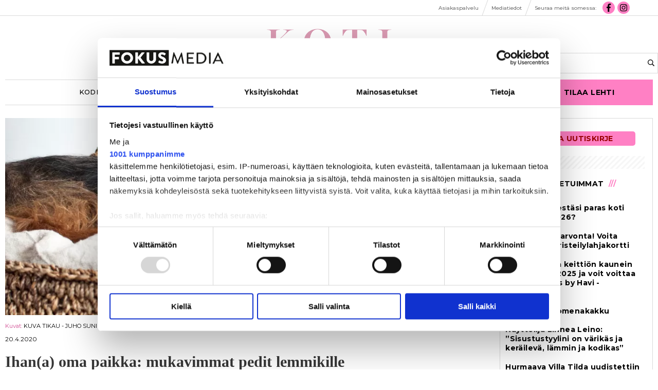

--- FILE ---
content_type: text/html; charset=utf-8
request_url: https://kotijakeittio.fi/artikkeli/ihana-oma-paikka-mukavimmat-pedit-lemmikille-6.165.156764.c968ed860f
body_size: 14961
content:
<!DOCTYPE html>
<html lang="fi">
<head>
<meta charset='UTF-8'>
<meta name='viewport' content='initial-scale=1,width=device-width'>
<link rel='manifest' href='/neodirect/static/15/manifest.webmanifest'>
<link rel='apple-touch-icon' href='/neodirect/static/15/icon96x96.png'>
<link rel='apple-touch-icon' sizes='152x152' href='/neodirect/static/15/icon152x152.png'>
<link rel='apple-touch-icon' sizes='167x167' href='/neodirect/static/15/icon167x167.png'>
<link rel='apple-touch-icon' sizes='180x180' href='/neodirect/static/15/icon180x180.png'>
<link rel='apple-touch-startup-image' href='/neodirect/static/15/splash.png'>
<link rel='icon' type='image/png' href='/neodirect/static/15/icon32x32.png'>
<meta name='apple-mobile-web-app-title' content=' Ihan(a) oma paikka: mukavimmat pedit lemmikille | Koti &amp; Keittiö'>
<meta name='mobile-web-app-capable' content='yes'>

<title> Ihan(a) oma paikka: mukavimmat pedit lemmikille | Koti &amp; Keittiö</title>
<link rel="canonical" href="https://kotijakeittio.fi/artikkeli/ihana-oma-paikka-mukavimmat-pedit-lemmikille-6.165.156764.c968ed860f">
<meta property="og:url" content="https://kotijakeittio.fi/artikkeli/ihana-oma-paikka-mukavimmat-pedit-lemmikille-6.165.156764.c968ed860f"/>

<meta property="og:type" content="article"/>
<meta property="og:title" content="Ihan(a) oma paikka: mukavimmat pedit lemmikille"/>
<meta property="twitter:title" content="Ihan(a) oma paikka: mukavimmat pedit lemmikille"/>
<meta property="og:description" content="Rakas lemmikkisi ansaitsee tyylikkään oman pedin ja jossa ottaa torkkuja tai pötkötellä pitkin päivää. Tärkeintä on että peti on erityisen mukava. Plussaa saa tyylistä ja sisustuksellisuudesta. Valitsimme pedit moneen eri sisustustyyliiin. Mikä niistä sopisi sinun karvatassullesi? "/>
<meta property="twitter:description" content="Rakas lemmikkisi ansaitsee tyylikkään oman pedin ja jossa ottaa torkkuja tai pötkötellä pitkin päivää. Tärkeintä on että peti on erityisen mukava. Plussaa saa tyylistä ja sisustuksellisuudesta. Valitsimme pedit moneen eri sisustustyyliiin. Mikä niistä sopisi sinun karvatassullesi? "/>
<meta name="description" content="Rakas lemmikkisi ansaitsee tyylikkään oman pedin ja jossa ottaa torkkuja tai pötkötellä pitkin päivää. Tärkeintä on että peti on erityisen mukava. Plussaa saa tyylistä ja sisustuksellisuudesta. Valitsimme pedit moneen eri sisustustyyliiin. Mikä niistä sopisi sinun karvatassullesi? "/>
<meta property="article:published_time" content="2020-04-16T00:00:00+0200"/>
<meta property="article:modified_time" content="2020-04-20T16:25:23+0200"/>
<meta property="og:image" content="https://kotijakeittio.fi/image-3.487190.105044.20200420132548.8f748a9087"/>
<meta property="og:image:width" content="2938"/>
<meta property="og:image:height" content="1185"/>
<meta property="twitter:image" content="https://kotijakeittio.fi/image-3.487190.105044.20200420132548.8f748a9087"/>

<script type="application/ld+json">
{"@context":"http://schema.org","@type":"NewsArticle","mainEntityOfPage":"https://kotijakeittio.fi/artikkeli/ihana-oma-paikka-mukavimmat-pedit-lemmikille-6.165.156764.c968ed860f","headline":"Ihan(a) oma paikka: mukavimmat pedit lemmikille","description":"Rakas lemmikkisi ansaitsee tyylikkään oman pedin ja jossa ottaa torkkuja tai pötkötellä pitkin päivää. Tärkeintä on että peti on erityisen mukava. Plussaa saa tyylistä ja sisustuksellisuudesta. Valitsimme pedit moneen eri sisustustyyliiin. Mikä niistä sopisi sinun karvatassullesi? ","datePublished":"2020-04-16T00:00:00+0200","dateModified":"2020-04-20T16:25:23+0200","isAccessibleForFree":false,"image":{"@type":"ImageObject","url":"https://kotijakeittio.fi/image-3.487190.105044.20200420132548.8f748a9087","width":"2938","height":"1185","caption":""}}
</script>
<meta name="google-site-verification" content="XMazOX2vzTJqqF-v0WhPfmchcgWXczoyKCd8lJUKhvI" />

<script src="https://vine.eu/track/t.js?sg=327765944&key=328549715" > </script>

<script defer src="/neodirect/static/6/fontawesome.min.js"></script>
<script defer src="/neodirect/static/6/fa-regular.min.js"></script>
<script defer src="/neodirect/static/6/fa-brands.min.js"></script>


<link href="https://fonts.googleapis.com/css?family=Playfair+Display:400,400i,700,700i,900,900i" rel="stylesheet">
<link href="https://fonts.googleapis.com/css?family=Montserrat:300,300i,400,500,700" rel="stylesheet">

<!-- Google Tag Manager -->
<script>(function(w,d,s,l,i){w[l]=w[l]||[];w[l].push({'gtm.start':
new Date().getTime(),event:'gtm.js'});var f=d.getElementsByTagName(s)[0],
j=d.createElement(s),dl=l!='dataLayer'?'&l='+l:'';j.async=true;j.src=
'https://www.googletagmanager.com/gtm.js?id='+i+dl;f.parentNode.insertBefore(j,f);
})(window,document,'script','dataLayer','GTM-NFQTTZZ');</script>
<!-- End Google Tag Manager -->

<!-- Begin comScore Tag -->
<script>
  var _comscore = _comscore || [];
  _comscore.push({ c1: "2", c2: "21176433" });
  (function() {
    var s = document.createElement("script"), el = document.getElementsByTagName("script")[0]; s.async = true;
    s.src = (document.location.protocol == "https:" ? "https://sb" : "http://b") + ".scorecardresearch.com/beacon.js";
    el.parentNode.insertBefore(s, el);
  })();
</script>
<noscript>
  <img src="https://sb.scorecardresearch.com/p?c1=2&c2=21176433&cv=2.0&cj=1" />
</noscript>
<!-- End comScore Tag -->

<script id="spr-overlay-script" data-language="fi" type="text/javascript" src="https://s3.eu-central-1.amazonaws.com/esmesdigital/nalkapaiva2020/takeover.js"></script>

<meta name="facebook-domain-verification" content="4gtymm9kqjgardb55fczlf84o0h0qq" />

<!-- Facebook Pixel Code -->
 <script>
 !function(f,b,e,v,n,t,s)
 {if(f.fbq)return;n=f.fbq=function(){n.callMethod?
 n.callMethod.apply(n,arguments):n.queue.push(arguments)};
 if(!f._fbq)f._fbq=n;n.push=n;n.loaded=!0;n.version='2.0';
 n.queue=[];t=b.createElement(e);t.async=!0;
 t.src=v;s=b.getElementsByTagName(e)[0];
 s.parentNode.insertBefore(t,s)}(window, document,'script',
 'https://connect.facebook.net/en_US/fbevents.js');
 fbq('init', '1197386647345110');
 fbq('track', 'PageView');
 </script>
 <noscript><img height="1" width="1" style="display:none"
 src="https://www.facebook.com/tr?id=1197386647345110&ev=PageView&noscript=1"
 /></noscript>
 <!-- End Facebook Pixel Code -->


<script async src="https://static.readpeak.com/js/rp-int.js"></script><script type="text/javascript" src="https://s3.eu-central-1.amazonaws.com/esmesdigital/nalkapaiva2018/takeover.js"></script><link rel="icon" type="image/png" href="/neodirect/static/15/icon32x32.png">
<style>html{overflow-y:scroll;}body{margin-top:0px;margin-bottom:0px;}:root{--agflexgap:15px;}div,a,article,aside,header,main,footer,nav,section,time{display:block;}.crop_container{display:block;}.agfg-container{display:grid;grid-gap:var(--agflexgap);}.agjcfs{-webkit-justify-content:flex-start;justify-content:flex-start;}.agjcfe{-webkit-justify-content:flex-end;justify-content:flex-end;}.agjcce{-webkit-justify-content:center;justify-content:center;}.agjcsb{-webkit-justify-content:space-between;justify-content:space-between;}.agjcsa{-webkit-justify-content:space-around;justify-content:space-around;}.agjcse{-webkit-justify-content:space-evenly;justify-content:space-evenly;}.agaifs{-webkit-align-items:flex-start;align-items:flex-start;}.agaife{-webkit-align-items:flex-end;align-items:flex-end;}.agaice{-webkit-align-items:center;align-items:center;}.agaist{-webkit-align-items:stretch;align-items:stretch;}.agaibl{-webkit-align-items:baseline;align-items:baseline;}.agacfs{-webkit-align-content:flex-start;align-content:flex-start;}.agacfe{-webkit-align-content:flex-end;align-content:flex-end;}.agacce{-webkit-align-content:center;align-content:center;}.agacsb{-webkit-align-content:space-between;align-content:space-between;}.agacsa{-webkit-align-content:space-around;align-content:space-around;}.agver{display:-webkit-box;display:-moz-box;display:-ms-flexbox;display:-webkit-flex;display:flex;-webkit-flex-direction:column;flex-direction:column;}.aghor{display:-webkit-box;display:-moz-box;display:-ms-flexbox;display:-webkit-flex;display:flex;}.agwrp{-webkit-flex-wrap:wrap;-ms-flex-wrap:wrap;flex-wrap:wrap;}.agasfs{align-self:start;}.agasfe{align-self:end;}.agasce{align-self:center;}.agasst{align-self:stretch;}:hover>.popup{display:-webkit-box;display:-moz-box;display:-ms-flexbox;display:-webkit-flex;display:flex;z-index:10;}.agdisplaynone{display:none !important;}body.agPureCSS{box-sizing:border-box;}body.agPureCSS *,body.agPureCSS *:before,body.agPureCSS *:after{box-sizing:inherit;}body.agPureCSS .crop_container{position:relative;width:100%;}body.agPureCSS .crop_container img{position:absolute;top:0;left:0;bottom:0;right:0;opacity:0;-webkit-transition:opacity 0.3s;transition:opacity 0.3s;-webkit-transition-timing-function:ease-out;transition-timing-function:ease-out;}.aghplacementleft,.aghplacementright{display:inline-flex!important;flex-direction:column!important;align-items:flex-start!important;min-width:0px!important;max-width:100%!important;width:30%!important;overflow:hidden;}.aghplacementleft .crop_container img,.aghplacementright .crop_container img{width:100%!important;}.aghplacementleft{float:left;margin-right:1em;}.aghplacementright{float:right;margin-left:1em;}.aghplacementmiddle{display:flex;flex-direction:column;align-items:center;}.aghplacementmiddle .crop_container{height:auto !important;width:60% !important;max-width:60% !important;min-width:60% !important;margin:0 auto;}.aghplacementmiddle img.Image{width:100% !important;}.aghplacementmiddle p,.aghplacementmiddle ol,.aghplacementmiddle ul{text-align:left;width:60%;}.aghplacementleft p,.aghplacementright p,.aghplacementmiddle p{padding:0px!important;}@media all and (max-width:850px) and (min-width:600px){.aghplacementleft,.aghplacementright{width:40%!important;}}@media all and (max-width:600px){.aghplacementleft,.aghplacementright{width:100%!important;}}.ag_spa_button{visibility:hidden;cursor:pointer;}.ag_spa_navigation_bar{width:100%;display:flex;flex-direction:row;align-items:stretch;}.ag_spa_navigation_bar>*{flex:1;cursor:pointer;}.ag_spa_navigation_bar .nav_group.active .nav_label,.ag_spa_navigation_bar .nav_pebble.active{font-weight:bold;}.ag_spa_datawrapper{width:100%;}.ag_spa_scroll_container{width:100%;}.ag-youtube-iframe-container,.ag-instagram-iframe-container,.ag-datawrapper-iframe-container,.ag-carto-iframe-container,.ag-googlemaps-iframe-container,.ag-soundcloud-iframe-container,.ag-googledocs-iframe-container,.agPoll{width:100%;}@keyframes audiospin{0%{transform:rotate(0deg);}100%{transform:rotate(360deg);}}.baseloader{border:16px solid #f3f3f3;border-radius:50%;border-top:16px solid #3f3f3f;animation:audiospin 2s linear infinite;position:absolute;pointer-events:none;left:0px;top:0px;width:54px;height:54px;}weather-widget{display:block;width:150px;height:50px;background-color:hsl(0,0%,90%);border-radius:6px;color:black;}weather-widget svg-icon{width:40px;height:30px;}.nd-carousel-container{position:relative;display:block;user-select:none;font-family:-apple-system,BlinkMacSystemFont,Segoe UI,Roboto,Oxygen,Ubuntu,Cantarell,Fira Sans,Droid Sans,Helvetica Neue,sans-serif;font-size:1rem;font-weight:400;width:100%;}.nd-carousel-container.fullscreen{position:fixed;top:0;left:0;right:0;bottom:0;width:100%;display:flex;flex-direction:column;justify-content:flex-start;align-items:stretch;background-color:#000;max-width:100%;z-index:10001;}.nd-carousel-container.fullscreen .nd-carousel-overflow{padding-top:0;height:100%;margin-bottom:140px;}.nd-carousel-container.fullscreen .nd-carousel-indicators{position:absolute;bottom:50px;left:0;right:0;}.nd-carousel-container.fullscreen .nd-carousel-toolbar{position:absolute;bottom:0;left:0;right:0;padding:5px;}.fullscreen .nd-icon-btn,.fullscreen .nd-icon-btn:hover,.fullscreen .nd-icon-btn:focus,.nd-carousel-overlay-toolbar .nd-icon-btn:hover,.nd-carousel-overlay-toolbar .nd-icon-btn:focus,.nd-carousel-overlay-toolbar .nd-icon-btn{background-color:#000;}.nd-carousel-overlay-toolbar{width:auto;display:inline-flex;justify-content:center;align-items:center;position:absolute;top:0;left:0;transform:translateY(-100%);white-space:nowrap;padding:.5rem 0rem;right:0;background-color:rgba(0,0,0,0.8);}.nd-carousel-overlay-toolbar button{margin:0 .25rem;}.nd-carousel-overlay-toolbar .nd-icon-btn svg{fill:#fff;}.fullscreen .nd-icon-btn svg{fill:#fff;}.nd-carousel-container[toolconf="overlay"]:not(.fullscreen) .nd-slide-textblock{bottom:56px;}.nd-carousel-overlay-toolbar:empty,.nd-carousel-toolbar:empty{display:none!important;}.nd-carousel-overflow{position:relative;top:0;left:0;right:0;display:block;padding-top:75%;bottom:0;overflow:hidden;width:100%;background-color:#000;}.nd-carousel-frame{position:absolute;top:0;left:0;right:0;bottom:0;display:flex;flex-direction:row;width:100%;max-width:100%;min-width:100%;transition:transform 400ms ease;backface-visibility:hidden;}.nd-carousel-slide{min-width:100%;width:100%;max-width:100%;position:relative;display:block;height:100%;max-height:100%;overflow:hidden;-webkit-user-select:none;-moz-user-select:none;-ms-user-select:none;user-select:none;}.nd-carousel-slide[type="html"]>iframe{position:absolute;top:0;left:0;right:0;bottom:0;width:100%;height:100%;border:none;outline:none;margin:0;pointer-events:none;}.limitwidth{max-width:100% !important;width:100% !important;height:auto !important;margin:0 auto;position:absolute;top:0;left:0;right:0;bottom:0;}.limitheight{max-height:100% !important;height:100% !important;width:auto !important;margin:0 auto;position:absolute;top:0;left:0;right:0;bottom:0;}.nd-carousel-slide[type="video"]>video{height:100%;}.video-toolbar{position:absolute;top:50%;left:50%;z-index:100;transform:translate(-50%);background-color:#000;padding:.5em 1.5em;color:#fff;border-radius:50px;display:flex;align-items:center;white-space:nowrap;font-size:1rem;}.video-toolbar>.video-control{border:none;margin:0;padding:.5rem;color:#fff;background-color:#000;cursor:pointer;position:relative;font-size:1em;display:inline-flex;justify-content:center;align-items:center;outline:none;}button.video-control svg{fill:#fff;}span.buffer-amount{position:absolute;bottom:5px;right:5px;font-size:12px;background-color:#000;border-radius:50%;}span.video-played:after{content:" / ";}.video-toolbar:not(.playing)>.video-pause,.video-toolbar.playing>.video-play{display:none;}.video-toolbar.playing{opacity:0;transform:scale(0) translate(-50%);transition:opacity 200ms ease,transform 0ms ease 200ms;}.video-tools-show .video-toolbar.playing{opacity:1;transform:scale(1) translate(-50%);;transition:opacity 200ms ease;}.media-host>video{height:100%;width:100%;background-color:#000;}span.video-duration{font-size:.9em;padding:0 1rem;white-space:nowrap;}.nd-slide-media{pointer-events:none;}.nd-slide-media:not(.portrait){width:100%;height:auto;display:block;}.nd-slide-media.portrait{width:auto;height:100%;display:block;margin:0px auto;}.nd-carousel-container .nd-slide-media.landscape.u-limitheight{height:100% !important;width:auto !important;margin:0 auto;}.nd-carousel-toolbar .nd-icon.play,.nd-carousel-toolbar.nd-icon.pause,.nd-carousel-overlay-toolbar .nd-icon.play,.nd-carousel-overlay-toolbar .nd-icon.pause{font-size:1.2em;font-size:1.2em;position:relative;width:22px;height:22px;}.nd-slide-textblock{position:absolute;bottom:0;left:0;right:0;background-color:rgba(0,0,0,0.8);padding:1rem 1.5rem;color:#fff;transition:opacity 200ms ease;text-align:center;}.nd-slide-textblock p{margin:0rem;font-size:.8rem;}.nd-carousel-pebble{width:.5rem;height:.5rem;display:block;background-color:#333;border-radius:50%;transition:transform 100ms ease;margin:0rem .25rem;cursor:pointer;}.nd-carousel-pebble.active{transform:scale(1.5);}.nd-carousel-indicators{display:flex;justify-content:center;flex-wrap:wrap;}.nd-carousel-indicators.thumbnail{padding:.5rem 0rem;}.nd-carousel-thumbnail{width:58px;min-width:58px;height:58px;overflow:hidden;display:flex;justify-content:center;align-items:center;cursor:pointer;transition:transform 100ms ease,border-radius 100ms ease;background-color:rgba(0,0,0,0.1);border-radius:50%;}.nd-carousel-thumbnail{margin:8px;}.nd-carousel-thumbnail .landscape{height:100%;width:auto;}.nd-carousel-thumbnail .portrait{width:100%;height:auto;}.nd-carousel-thumbnail img.square{width:100%;height:100%;}.nd-carousel-thumbnail>img.html{background-color:#336199;}.nd-carousel-thumbnail.active{transform:scale(1.25);}.nd-carousel-indicators.pebble{padding:.5rem;}.nd-ripple{position:absolute;top:0;right:0;left:0;bottom:0;overflow:hidden;transform:translate3d(0,0,0);border-radius:50%;}.nd-ripple:after{content:"";display:block;position:absolute;width:100%;height:100%;top:0;left:0;pointer-events:none;background-image:radial-gradient(circle,#333 10%,transparent 10.01%);background-repeat:no-repeat;background-position:50%;transform:scale(10,10);opacity:0;transition:transform 400ms ease,opacity 1s ease;}.nd-ripple:active:after{transform:scale(0,0);opacity:.3;transition:0s;}.nd-btn,.nd-icon-btn{font-family:inherit;font-weight:400;font-size:1rem;border:none;outline:none;background-color:#fff;color:#333;padding:.5em 1em;margin:0em;cursor:pointer;display:inline-flex;justify-content:center;align-items:center;position:relative;}.nd-icon-btn{height:2.5em;width:2.5em;padding:0em;border-radius:50%;}.nd-btn:hover,.nd-btn:focus,.nd-icon-btn:hover,.nd-icon-btn:focus{background-color:#fefefe;}.nd-carousel-toolbar{display:flex;justify-content:center;align-items:flex-start;white-space:nowrap;position:relative;}.nd-carousel-indicators:empty + .nd-carousel-toolbar{margin-top:.5rem;}img.nd-icon{width:auto;height:16px;}.nd-inteval-progress-line{border-bottom:2px solid transparent;margin:0px !important;transform:scalex(0);transform-origin:left;}.nd-inteval-progress-line-wrap{position:absolute;bottom:0;left:0;width:100%;background-color:rgba(0,0,0,0.8);z-index:10;}.nd-carousel-playstate[playstate="pause"] .nd-icon:not(.play){display:none;}.nd-carousel-playstate[playstate="play"] .nd-icon:not(.pause){display:none;}.nd-carousel-autoplay{height:2.5em;width:2.5em;padding:0em;border-radius:50%;overflow:hidden;}button.nd-carousel-playstate.nd-icon-btn{margin:0;}.nd-carousel-autoplay-wrap[autoplay="false"]{display:none;}.nd-carousel-overlay-toolbar .nd-carousel-autoplay-wrap{margin:0 .25em;font-size:1rem;}svg.nd-icon{fill:#333;display:inline-block;width:1em;height:1em;}.nd-carousel-container:not(.fullscreen) .nd-icon-btn.expand.shrink .nd-icon.shrink{display:none;}.nd-carousel-container.fullscreen .nd-icon-btn.expand.shrink .nd-icon.expand{display:none;}button.nd-icon-btn.expand.shrink.hidden{display:none;}.media-host{box-sizing:border-box;}.media-host.portrait{height:100%;width:auto;max-height:100%;}.media-host:not(.portrait){width:100%;height:100%;max-width:100%;max-height:100%;}button.nd-icon-btn.ext-link{position:absolute;bottom:0;right:0;margin:.5rem;background-color:rgba(0,0,0,0.9);border-radius:0px;}button.nd-icon-btn.ext-link .nd-icon{fill:#fff;}button.nd-icon-btn.ext-link .nd-ripple:after{background-image:radial-gradient(circle,#fff 10%,transparent 10.01%);}button.nd-icon-btn.ext-link .nd-ripple{border-radius:0px;}@keyframes progressLine{to{transform:scalex(1)}}.nd-carousel-tools{position:relative;display:flex;flex-direction:column;align-items:center;}@media screen and (max-width:786px){.nd-carousel-indicators.thumbnail{flex-wrap:nowrap;overflow-x:auto;overflow-y:hidden;-webkit-overflow-scrolling:touch;justify-content:flex-start;}.nd-carousel-thumbnail{width:42px;min-width:42px;height:42px;}}@media screen and (max-width:786px) and (min-width:425px){}@media screen and (max-width:425px){.nd-carousel-overflow{padding-top:75%!important;}.nd-btn,.nd-icon-btn,.nd-carousel-overlay-toolbar .nd-carousel-autoplay-wrap{font-size:.8rem;}.nd-carousel-container[toolconf="overlay"]:not(.fullscreen) .nd-slide-textblock{bottom:48px;}.nd-slide-textblock{padding:.5rem .75rem;}.video-toolbar{font-size:.8rem;}}.agCommentWrapper{position:relative;width:100%;overflow:hidden;}.agCommentBox a,a.agBtnComment,a.agBtnShowAll,a.agBtnCloseAll,a.agBtnSort{cursor:pointer;border:1px solid #ccc;padding:0.2em;background:#ddd;display:inline-block;-webkit-user-select:none;-moz-user-select:none;-ms-user-select:none;-o-user-select:none;user-select:none;}.agCommentBox a:hover,a.agBtnComment:hover,a.agBtnShowAll:hover,a.agBtnCloseAll:hover{background:#ccc;}.agComments{list-style:none;padding-left:0;margin:0;}.agComments>.agCommentWrap>.agComments,.agComments>.agCommentWrap>.agCommentFormWrap{padding-left:1.5em;}.agComments>.agCommentWrap>.agComments>.agCommentWrap>.agComments .agComments{padding-left:0;}.agComment,.agCommentForm{background:#f6f6f6;border:1px solid #e6e6e6;margin:0.2em 0;padding:0.5em;display:inline-block;}.agCommentText,.agCommentInfo{padding:0 0 0.2em 0;margin:0;font-size:100%;}.agCommentText{padding:0.2em 0 0.2em 0;}.agCommentHeader{font-weight:bold;font-size:150%;}.agCommentName{font-weight:bold;}.agCommentDate,.agCommentVotes,.agCharLimit,.agReplyAmount{font-style:italic;font-size:80%;}.agCommentVotes{margin-top:0.2em;margin-left:0.5em;float:right;}.agUpvoteWrapper,.agDownvoteWrapper{margin-left:0.5em;}.agUpvoteWrapper{color:green;}.agDownvoteWrapper{color:red;}.agBtnComment,.agBtnShowAll,.agBtnCloseAll{margin:0 0 0.2em 0;}.agBtnReply,.agBtnUpvote,.agBtnDownvote,.agBtnMore,.agForumList,.agBtnComment{margin:0.2em 0 0 0;}.agBtnUpvote,.agBtnDownvote,.agBtnMore,.agBtnShowAll,.agBtnCloseAll{margin-left:0.2em;}.agCommentFormName,.agCommentFormText,.agCommentFormHeader{box-sizing:border-box;}.agCommentFormText{min-height:5em;max-width:100%;}.agCommentFormName,.agCommentFormHeader{margin-bottom:0.5em;}.agCharLimit,.agBtnShowAll,.agBtnCloseAll,.agBtnUpvote,.agBtnDownvote,.agBtnSort{float:right;}.agForumList option,.agCommentHeader{cursor:pointer;}

.lbOverlay{position:fixed;top:0;left:0;bottom:0;right:0;background:rgba(0,0,0,0.8);z-index:10000;}.lbOverlay>.close{float:right;color:black;background:white;border-radius:15px;padding:10px;line-height:10px;margin:10px;-webkit-user-select:none;-moz-user-select:none;-ms-user-select:none;user-select:none;z-index:99999;}.lbOverlay>.close:hover{cursor:pointer;}.lbOverlay>.image{text-align:center;-webkit-user-select:none;}

.agPoll{border:1px solid black;background:#f6f6f6;padding:10px;}.question_container{margin-bottom:10px;}.answer{margin-bottom:10px;cursor:pointer;}.state_answer .answer{display:none;}.answer-result-state{white-space:nowrap;background:black;color:white;padding:2px 5px;border-radius:5px;box-sizing:border-box;margin-bottom:6px;text-shadow:1px 1px 1px black;}</style>
<link rel="stylesheet" type="text/css" href="/css-7.2.0.20180521163506.07ffd8b22d">
<link rel="stylesheet" type="text/css" href="/css-7.5.0.20250815015837.1abe1ed38e">
<link rel="stylesheet" type="text/css" href="/css-7.10.0.20250423092638.752c452b15">
<link rel="stylesheet" type="text/css" href="/css-7.15.0.20251023221340.1017ca5a66">
<link rel="stylesheet" type="text/css" href="/css-31.15.0.20220323115603.2f509d4b05">
<script defer src="https://ajax.googleapis.com/ajax/libs/jquery/1.11.1/jquery.min.js"></script>
<style>
.ag_c20{display:block;}
.ag_c23{height:25px;}
.ag_c6{height:34px;}
.ag_c1{width:100%;}
.ag_c26{width:100%;display:block;}
.ag_c34{width:100%;height:20px;}
.ag_c28{width:100%;height:45px;}
.ag_c27{width:100%;height:calc((100% - 45px) * (80 / 100));display:block;}
.ag_c32{width:100%;max-width:1000px;}
.ag_c19{width:100%;max-width:1030px;}
.ag_c10{width:100%;max-width:1280px;}
.ag_c3{width:100%;max-width:1480px;}
.ag_c35{width:100%;max-width:200px;}
.ag_c12{width:100%;max-width:250px;}
.ag_c24{width:100%;max-width:980px;}
.ag_c21{width:160px;}
.ag_c4{width:200px;}
.ag_c36{width:20px;height:5px;}
.ag_c18{width:250px;}
.ag_c29{width:300px;}
.ag_c9{width:33%;}
.ag_c22{width:40px;}
.ag_c11{width:47px;height:32px;}
.ag_c33{width:50%;}
.ag_c7{width:50px;}
.ag_c30{width:90%;}
@media only screen and (max-width: 1023px){
.ag_c17{display:none;}
}
@media only screen and (max-width: 771px){
.ag_c2{display:none;}
.ag_c13{width:calc((100% - 94px) * (100 / 100))}
}
@media only screen and (min-width: 1024px){
.ag_c16{display:none;}
.ag_c15{width:calc((100% - 250px) * (100 / 100))}
.ag_c25{width:calc((100% - 300px) * (100 / 100))}
}
@media only screen and (min-width: 1025px){
.ag_c31{display:none;}
}
@media only screen and (min-width: 772px){
.ag_c8{display:none;}
.ag_c5{width:calc((100% - 200px) * (100 / 100))}
}
@media only screen and (min-width: 772px) and (max-width: 1023px){
.ag_c14{width:calc((100% - 200px) * (100 / 100))}
}
</style>
<script defer src="/javascript-8.3.0.20171205101201.dcf63d0ee2"></script>
<script defer src="/javascript-8.4.0.20171214164605.55fb364112"></script>
<script defer src="/javascript-8.8.0.20181016133434.8b4b856c18"></script>
<script defer src="/javascript-8.9.0.20180228094942.24173e33fd"></script>
<script defer src="/javascript-8.16.0.20240905220504.91211ed2eb"></script>
<script defer src="/javascript-8.0.22.0af81ab918"></script>

<script>
var agPureCSS = true;
if(navigator.userAgent.match(/iPhone|iPod|iPad/i)&&("standalone" in window.navigator)&&window.navigator.standalone){var n;document.addEventListener('click', function(event) {n = event.target;while (n.nodeName !== "A" && n.nodeName !== "HTML") {n = n.parentNode;}if ('href' in n && n.href.indexOf('http') !== -1 && n.href.indexOf(document.location.host) !== -1 ) {event.preventDefault();document.location.href = n.href;}}, false);}
var agClick = { "url": "L2NsaWNrLTYuMTY1LjE1Njc2NC42LjgyYmM3ZTA2Njg=", "id": "165_156764" };
function preSizer() {js();minishare();social();bluebox();fitJS();social();}
var agSiteId = 15;
var ndMode='APACHE';
var neodirect_sw_params = {sw_path: "/neodirect/37/8?hash=1de682d2a5",productName: "42:10",pushUrl: "",pushKey: "",offline_path: "/neodirect/37/9?hash=5ae6f94c48&lang=fi_FI"}</script>

<noscript>
JavaScript is disabled in your web browser or browser is too old to support JavaScript.
Today almost all web pages contain JavaScript, a scripting programming language that runs on visitor's web browser. It makes web pages functional for specific purposes and if disabled for some reason, the content or the functionality of the web page can be limited or unavailable.
</noscript>
</head>
<body class="agPureCSS">
<div id="fb-root"></div><script>(function(d, s, id) {var js, fjs = d.getElementsByTagName(s)[0];if (d.getElementById(id)) return;js = d.createElement(s); js.id = id;js.src = "https://connect.facebook.net/fi_FI/sdk.js#xfbml=1&version=v2.0";fjs.parentNode.insertBefore(js, fjs);}(document, 'script', 'facebook-jssdk'));</script><div id="i15732" data-ag_max_screen="4000" class="ag_c1 agver agjcce agaice articlepage"><div class="ag_c1 agver agjcfs agaifs gtm-tag"><!-- Google Tag Manager (noscript) -->
<noscript><iframe src="https://www.googletagmanager.com/ns.html?id=GTM-NFQTTZZ"
height="0" width="0" style="display:none;visibility:hidden"></iframe></noscript>
<!-- End Google Tag Manager (noscript) -->
</div><div class="ag_c2 ag_c1 aghor agjcce agaifs top_nav"><div class="ag_c3 aghor agjcfs agaifs"><div class="ag_c2 ag_c4 agver agjcfs agaifs"></div><div class="ag_c1 ag_c5 aghor agwrp agjcfe agaice"><a class="" href="https://www.fokusmedia.fi/asiakaspalvelu/"><div class="aghor agjcfs agaifs addon-link"><span>Asiakaspalvelu</span></div></a><div class="agHasHeight ag_c6 aghor agjcfs agaifs testborder"></div><a class="" href="https://www.fokusmedia.fi/media/koti-ja-keittio"><div class="aghor agjcfs agaifs addon-link"><span>Mediatiedot</span></div></a><div class="agHasHeight ag_c6 aghor agjcfs agaifs testborder"></div><div class=" aghor agjcfs agaifs addon-link"><span>Seuraa meitä somessa:</span></div><a class="" href="https://www.facebook.com/kotijakeittio/"><div class="aghor agjcfs agaifs fit-fa"><i class="fab fa-facebook-f fa-fw"></i></div></a><a class="" href="https://www.instagram.com/kotijakeittio/"><div class="aghor agjcfs agaifs fit-fa"><i class="fab fa-instagram fa-fw"></i></div></a><div class="ag_c2 ag_c7 agver agjcfs agaifs"></div></div></div></div><div class="ag_c8 ag_c1 agver agjcfs agaice top_nav"><div class="ag_c1 aghor agjcsb agaice"><a class="ag_c9" href="https://www.fokusmedia.fi/asiakaspalvelu/"><div class="aghor agjcce agaifs addon-link"><span>Asiakaspalvelu</span></div></a><div class="agHasHeight ag_c6 aghor agjcfs agaifs testborder"></div><a class="ag_c9" href="https://www.fokusmedia.fi/media/koti-ja-keittio"><div class="aghor agjcce agaifs addon-link"><span>Mediatiedot</span></div></a></div><div class="ag_c3 aghor agjcce agaice fit-top-nav-addon-row-2"><div class=" aghor agjcfs agaifs addon-link"><span>Seuraa meitä somessa:</span></div><a class="" href="https://www.facebook.com/kotijakeittio/"><div class="aghor agjcfs agaifs fit-fa"><i class="fab fa-facebook-f fa-fw"></i></div></a><a class="" href="https://www.instagram.com/kotijakeittio/"><div class="aghor agjcfs agaifs fit-fa"><i class="fab fa-instagram fa-fw"></i></div></a></div></div><div class="ag_c3 agver agjcce agaice body-wrapper"><div class="ag_c10 aghor agjcce agaice header-frame"><div class="agHasHeight ag_c8 ag_c11 aghor agjcfs agaice spacer"></div><a class="ag_c2 ag_c12 ag_c13 ag_c14 ag_c15" href="/"><div class="aghor agjcce agaifs logo"><div class="crop_container" style="padding-top:33.6714%;"><img data-agnocrop="1" data-agorigwidth="493" data-agorigheight="166" class="Image agStaticImage" data-aghref="/neodirect/static/15/koti_ja_keittio_logo_2022.png"/></div></div></a><div class="ag_c2 ag_c16 ag_c4 aghor agjcfs agaifs search searchBox"><form method="get" action="/haku-6.178.267c2c80d9"> 
	<div>
		<input class="default-search" placeholder="Hae" type="text" name="search_content">
<button><i class="far fa-search"></i></button>
	</div>
</form></div><div class="ag_c17 ag_c18 aghor agjcfs agaifs search searchBox"><form method="get" action="/haku-6.178.267c2c80d9"> 
	<div>
		<input class="default-search" placeholder="Hae" type="text" name="search_content">
<button><i class="far fa-search"></i></button>
	</div>
</form></div><a class="ag_c8 ag_c12 ag_c13 ag_c14 ag_c15" href="https://www.kotijakeittio.fi"><div class="aghor agjcce agaifs logo"><div class="crop_container" style="padding-top:33.6714%;"><img data-agnocrop="1" data-agorigwidth="493" data-agorigheight="166" class="Image agStaticImage" data-aghref="/neodirect/static/15/koti_ja_keittio_logo_2022.png"/></div></div></a><div class="agHasHeight ag_c8 ag_c11 aghor agjcfs agaice mobile-nav-launcher"><i class="far fa-bars fit-open"></i>
<i class="far fa-times fit-close"></i></div></div><div class="ag_c10 aghor agjcfs agaifs article-css"><div id="fb-root"></div>
<script>(function(d, s, id) {
  var js, fjs = d.getElementsByTagName(s)[0];
  if (d.getElementById(id)) return;
  js = d.createElement(s); js.id = id;
  js.src = 'https://connect.facebook.net/fi_FI/sdk.js#xfbml=1&version=v2.11';
  fjs.parentNode.insertBefore(js, fjs);
}(document, 'script', 'facebook-jssdk'));</script><div class="ag_c1 aghor agjcce agaifs"><div class="ag_c1 agver agjcce agaice main-col fit-article-col page"><div class="ag_c1 aghor agjcce agaifs"><div class="ag_c1 agver agjcce agaifs"><div class="ag_c1 aghor agjcce agaifs"><div class="ag_c19 ag_c15 aghor agjcce agaifs nav-item-frame"><a class="" href="/koditjaideat"><div class="aghor agjcfs agaifs nav-item ei-resepti"><span>Kodit ja ideat</span></div></a><div class=" agver agjcfs agaifs nav-space"><span>/</span></div><a class="" href="/vanhattavarat"><div class="aghor agjcfs agaifs nav-item ei-resepti"><span>Vanhat tavarat</span></div></a><div class="ag_c2 agver agjcfs agaifs nav-space"><span>/</span></div><a class="ag_c2" href="/reseptit"><div class="aghor agjcfs agaifs nav-item reseptit"><span>Reseptit</span></div></a><div class=" agver agjcfs agaifs nav-space"><span>/</span></div><a class="" href="/puutarha"><div class="aghor agjcfs agaifs nav-item ei-resepti"><span>Puutarha</span></div></a><div class=" agver agjcfs agaifs nav-space"><span>/</span></div><a class="" href="/matkat"><div class="aghor agjcfs agaifs nav-item ei-resepti"><span>Matkat</span></div></a><div class=" agver agjcfs agaifs nav-space"><span>/</span></div><a class="" href="/kilpailut"><div class="aghor agjcfs agaifs nav-item ei-resepti"><span>Kilpailut</span></div></a><a class="ag_c8" href="/reseptit"><div class="aghor agjcfs agaifs nav-item"><span>Reseptit</span></div></a><div class="ag_c8 agver agjcfs agaifs nav-space"><span>/</span></div><div class="ag_c8 aghor agwrp agjcsa agaice nav-item mobile-reseptit"><a class="ag_c20" href="/reseptit/liha-ja-lintu-6.209.0.4021cd2e7d"><div class="agjcfs agaifs"><span>Liha ja lintu</span></div></a><a class="ag_c20" href="/reseptit/kala-ja-ayriaiset-6.210.0.a54f3add68"><div class="agjcfs agaifs"><span>Kala ja äyriäiset</span></div></a><a class="ag_c20" href="/reseptit/kasvisruoka-6.211.0.763b82aab2"><div class="agjcfs agaifs"><span>Kasvisruoka</span></div></a><a class="ag_c20" href="/reseptit/jalkiruoat-6.214.0.4cb9834d44"><div class="agjcfs agaifs"><span>Jälkiruoat</span></div></a><a class="ag_c20" href="/reseptit/aasialainen-ruoka-6.216.0.55f6280574"><div class="agjcfs agaifs"><span>Aasialainen</span></div></a><a class="ag_c20" href="/reseptit/juomat-6.215.0.ee5c2bd2dc"><div class="agjcfs agaifs"><span>Juomat</span></div></a><a class="ag_c20" href="/reseptit/arkiateriat-6.217.0.45ce73d801"><div class="agjcfs agaifs"><span>Arkiateriat</span></div></a><a class="ag_c20" href="/reseptit/suolaiset-leivonnaiset-6.213.0.2997b5f242"><div class="agjcfs agaifs"><span>Suolaiset leivonnaiset</span></div></a><a class="ag_c20" href="/reseptit/makeat-leivonnaiset-6.212.0.c3866a9151"><div class="agjcfs agaifs"><span>Makeat leivonnaiset</span></div></a></div><div class="ag_c16 aghor agjcsa agaice"><div class=" aghor agjcsa agaice"><a class="ag_c16 ag_c21" href="https://www.fokusmediatilaus.fi/kampanjat/2021/aitienpaiva/koti-ja-keittio"><div class="aghor agjcce agaice tilaa-lehti order"><span> Tilaa lehti</span></div></a><div class="ag_c22 aghor agjcce agaice"></div><a class="ag_c16 ag_c21" href="/neodirect/6/283/0?hash=304029ba2a"><div class="aghor agjcce agaice tilaa-lehti order"><span> Uutiskirje</span></div></a></div></div><div class="agHasHeight ag_c16 ag_c23 agver agjcce agaice nav-space"><span>/</span></div><div class="ag_c8 ag_c4 aghor agjcfs agaifs search searchBox"><form method="get" action="/haku-6.178.267c2c80d9"> 
	<div>
		<input class="default-search" placeholder="Hae" type="text" name="search_content">
<button><i class="far fa-search"></i></button>
	</div>
</form></div></div><a class="ag_c17 ag_c18" href="https://www.fokusmediatilaus.fi/kampanjat/2021/aitienpaiva/koti-ja-keittio"><div class="aghor agjcfs agaifs tilaa-lehti order"><span> Tilaa lehti</span></div></a></div><div class="ag_c1 aghor agjcce agaifs"><div class="ag_c10 aghor agjcce agaifs sub nav-item-frame submenu"><a class="" href="/reseptit/liha-ja-lintu-6.209.0.4021cd2e7d"><div class="aghor agjcfs agaifs nav-item"><span>Liha ja lintu</span></div></a><div class=" agver agjcfs agaifs nav-space"><span>/</span></div><a class="" href="/reseptit/kala-ja-ayriaiset-6.210.0.a54f3add68"><div class="aghor agjcfs agaifs nav-item"><span>Kala ja äyriäiset</span></div></a><div class=" agver agjcfs agaifs nav-space"><span>/</span></div><a class="" href="/reseptit/kasvisruoka-6.211.0.763b82aab2"><div class="aghor agjcfs agaifs nav-item"><span>Kasvis</span></div></a><div class=" agver agjcfs agaifs nav-space"><span>/</span></div><a class="" href="/reseptit/makeat-leivonnaiset-6.212.0.c3866a9151"><div class="aghor agjcfs agaifs nav-item"><span>Makeat leivonnaiset</span></div></a><div class=" agver agjcfs agaifs nav-space"><span>/</span></div><a class="" href="/reseptit/jalkiruoat-6.214.0.4cb9834d44"><div class="aghor agjcfs agaifs nav-item"><span>Jälkiruoat</span></div></a><div class=" agver agjcfs agaifs nav-space"><span>/</span></div><a class="" href="/reseptit/suolaiset-leivonnaiset-6.213.0.2997b5f242"><div class="aghor agjcfs agaifs nav-item"><span>Suolaiset leivonnaiset</span></div></a><div class=" agver agjcfs agaifs nav-space"><span>/</span></div><a class="" href="/reseptit/juomat-6.215.0.ee5c2bd2dc"><div class="aghor agjcfs agaifs nav-item"><span>Juomat</span></div></a><div class=" agver agjcfs agaifs nav-space"><span>/</span></div><a class="" href="/reseptit/aasialainen-ruoka-6.216.0.55f6280574"><div class="aghor agjcfs agaifs nav-item"><span>Aasia</span></div></a><div class=" agver agjcfs agaifs nav-space"><span>/</span></div><a class="" href="/reseptit/arkiateriat-6.217.0.45ce73d801"><div class="aghor agjcfs agaifs nav-item"><span>Arkiateriat</span>
</div></a></div></div></div></div><div class="ag_c17 ag_c10 aghor agjcce agaice header_panorama"><!-- Adform publisher tag -->
<!-- Tag for Kotijakeittio.fi - Kotijakeittio.fi - Header panorama - Desktop placement -->

<script data-adfscript="adx.adform.net/adx/?mid=555825"></script>
<script src="//s1.adform.net/banners/scripts/adx.js" async defer></script></div><div class="ag_c16 ag_c10 aghor agjcce agaice header_panorama"><!-- Adform publisher tag -->
<!-- Tag for Kotijakeittio.fi - Kotijakeittio.fi - Header panorama - Mobile placement -->

<script data-adfscript="adx.adform.net/adx/?mid=555826"></script>
<script src="//s1.adform.net/banners/scripts/adx.js" async defer></script></div><div class="ag_c1 aghor agjcce agaifs content"><div class="ag_c24 ag_c25 agver agjcfs agaifs col-section"><div class="ag_c1 aghor agjcfs agaifs ag-promocolllabel hide-override"><div class="ag_c20 prio1 agjcfs agaifs"><span class="department-name string">Artikkeli</span></div></div><div class="ag_c27 prio1 agjcfs agaifs article-image view-article big-top-image"><div style="width:100%;" class="Image aglandscape"><div class="crop_container" style="padding-top:40.3336%;"><img class="Image Image_" src="" data-aghref="/image-3.487190.105044.20200420132548.8f748a9087" data-agimagetype="softcrop" data-agorigwidth="2938" data-agorigheight="1185" alt=""></div><p class="Source">Kuva Tikau - Juho Suni</p></div><p class="tekijat">Mil­la Kuu­si­nen ku­vat val­mis­ta­jat</p></div><div class="ag_c26 prio1 agjcfs agaifs article-date"><span class="textelement-embargo datetime">20.4.2020</span></div><div class="ag_c26 prio1 agjcfs agaifs article-headline"><h1 class="otsikko">Ihan(a) oma paikka: mukavimmat pedit lemmikille</h1></div><div class="ag_c26 prio1 agjcfs agaifs ingressi"><h2 class="ingressi">Rakas lemmikkisi ansaitsee tyylikkään oman pedin, jossa ottaa torkkuja tai pötkötellä pitkin päivää. Tärkeintä on, että peti on erityisen mukava. Plussaa saa tyylistä ja sisus­tuk­sel­li­suu­desta. Valitsimme pedit moneen eri sisustustyyliiin. Mikä näistä sopisi sinun karvatassullesi? </h2></div><div class="ag_c8 ag_c1 aghor agjcfs agaifs social mob"></div><div class="ag_c2 ag_c1 aghor agjcfs agaifs social"></div><div class="ag_c26 prio1 agjcfs agaifs col-text article-css inline"><div style="width:100%;" class="Image aghplacementany agportrait"><div class="crop_container" style="padding-top:133.333%;"><img class="Image Image_" src="" data-aghref="/image-3.487186.105044.20200420132548.64544540bb" data-agimagetype="softcrop" data-agorigwidth="600" data-agorigheight="800" alt=""></div></div><p class="teksti"><span class="lihava">Mu­ka­va ja skan­di­naa­vi­nen</span></p><p class="teksti">Mat­rin <span class="lihava">koi­ran­pe­dis­sä</span> on muh­ke­at reu­nat, joi­hin voi las­kea mu­ka­vas­ti kar­vai­sen pään. Kan­gas on hel­pos­ti puh­taa­na­pi­det­tä­vää vil­la­se­koi­tet­ta, joka on an­tis­taat­tis­ta. Pe­din poh­jas­sa on kä­te­vä liu­ku­es­te. Koko M, halk. 80 cm, 220 e (<a target="_blank" rel="noopener" href="https://www.finnishdesignshop.fi/">fin­nish­de­signs­hop.fi</a>).   </p><div style="width:100%;" class="Image aghplacementany aglandscape"><div class="crop_container" style="padding-top:74.8831%;"><img class="Image Image_" src="" data-aghref="/image-3.487188.105044.20200420132548.59d37bf9d7" data-agimagetype="softcrop" data-agorigwidth="2138" data-agorigheight="1601" alt=""></div></div><p class="teksti"><span class="lihava">De­sign­luo­mus</span></p><p class="teksti">Ant­ti­la &amp; Ha­ka­nie­men <span class="lihava">kis­san­pe­ti</span> on hel­pos­ti koot­ta­va ja kul­je­tet­ta­va peti, jo­hon kis­san on tur­val­lis­ta pu­jah­taa. Tyy­li­käs ja mo­der­ni muo­to on pal­kit­tu IF De­sign Award 2020 -muo­toi­lu­pal­kin­nol­la. Tuo­tet­ta ei vie­lä myy­dä Suo­mes­sa, mut­ta odo­tam­me in­nol­la (tie­dus­te­lut <a target="_blank" rel="noopener" href="https://www.anttilahakaniemi.com/">ant­ti­la­ha­ka­nie­mi.com</a>).  </p><div style="width:100%;" class="Image aghplacementany agportrait"><div class="crop_container" style="padding-top:150%;"><img class="Image Image_" src="" data-aghref="/image-3.487187.105044.20200420132548.2cb914750a" data-agimagetype="softcrop" data-agorigwidth="3168" data-agorigheight="4752" alt=""></div><p class="Source">Juho Suni</p></div><p class="teksti"><span class="lihava">Hur­maa­va kä­sin­teh­ty </span></p><p class="teksti">Kä­si­työ­nä val­mis­tet­tu <span class="lihava">koi­ran­pe­ti</span> on bam­bu­kui­tua, koko S 48 x 42 x 10 cm, 98 e. Tyy­ny on val­mis­tet­tu Hel­sin­gis­sä. Sen kan­gas on kä­sin­ku­dot­tua vär­jää­mä­tön­tä pel­la­vaa, 48 e (<a target="_blank" rel="noopener" href="https://tikau.com/">ti­kau.com</a>).  </p><div style="width:100%;" class="Image aghplacementany agportrait"><div class="crop_container" style="padding-top:133.559%;"><img class="Image Image_" src="" data-aghref="/image-3.487189.105044.20200420132548.50c8997c70" data-agimagetype="softcrop" data-agorigwidth="1180" data-agorigheight="1576" alt=""></div></div><p class="teksti"><span class="lihava">Sa­me­tin­peh­meä peti</span></p><p class="teksti"> Fat­bo­yn sa­met­ti­sel­le <span class="lihava">Dog­gie­loun­ge Vel­vet -koi­ran­pe­dil­le </span>mah­tuu pöt­köt­tä­mään isom­pi­kin kar­va­kuo­no. Vä­ri­vaih­to­eh­to­ja on kuu­si, halk. 100 cm, 149 e (<a target="_blank" rel="noopener" href="https://www.stockmann.com/">stock­mann.fi</a>).  </p><div style="width:100%;" class="Image aghplacementany agportrait"><div class="crop_container" style="padding-top:149.348%;"><img class="Image Image_" src="" data-aghref="/image-3.487185.105044.20200420132548.c9c4bd8ea6" data-agimagetype="softcrop" data-agorigwidth="2685" data-agorigheight="4010" alt=""></div><p class="Source">DANIEL WESTER</p></div><p class="teksti"><span class="lihava">Mo­der­nis­ti kul­mi­kas, mut­ta peh­meä</span></p><p class="teksti"><span class="lihava">Lur­vig-ra­hin</span>  ma­te­ri­aa­li on kier­rä­tet­tyä po­ly­es­te­riä, jon­ka voi ko­ne­pes­tä 60 as­tees­sa,  53 x 15 cm, 19,99 e (<a target="_blank" rel="noopener" href="https://www.ikea.com/fi/fi/">ikea.fi</a>).  </p><div style="width:100%;" class="Image aghplacementany aglandscape"><div class="crop_container" style="padding-top:100%;"><img class="Image Image_" src="" data-aghref="/image-3.487191.105044.20200420132548.69ae0b1320" data-agimagetype="softcrop" data-agorigwidth="1920" data-agorigheight="1920" alt=""></div></div><p class="teksti"><span class="lihava">Jä­mä­käs­ti pui­nen</span></p><p class="teksti">M-Pets Pi­dan <span class="lihava">Spi­ral-lem­mi­kin­pe­ti</span> so­pii pie­nil­le koi­ril­le tai kis­soil­le. Leh­muk­si­set reu­nat ja ir­ro­tet­ta­va pe­sun­kes­tä­vä peh­mus­te so­pii skan­di­naa­vi­seen ko­tiin, 52 x 45 x 25 e, 94,90 e (<a target="_blank" rel="noopener" href="https://www.verkkokauppa.com/">verk­ko­kaup­pa.com</a>).  </p></div><div class="ag_c1 agver agjcfs agaifs fit-fakta"></div><div class="agHasHeight ag_c28 aghor agjcfs agaifs borderico"></div><div class="ag_c26 agjcfs agaifs"><script>
var element = document.currentScript || document.querySelectorAll('script')[document.querySelectorAll('script').length-1];
window.__rpplc = window.__rpplc || [];
window.__rpplc.push({
 id: 'b080ab0675948cf3',
 width: 1350,
 height: 400,
 gdpr_consent: '',
 cats: [],
 tags: [],
 numberOfAds: 3,
}, element);
</script></div><div class="ag_c17 ag_c1 agver agjcce agaice middle-ad"><!-- Adform publisher tag -->
<!-- Tag for Kotijakeittio.fi - Kotijakeittio.fi - Content middle - Desktop placement -->

<script data-adfscript="adx.adform.net/adx/?mid=555829"></script>
<script src="//s1.adform.net/banners/scripts/adx.js" async defer></script></div><div class="ag_c2 ag_c16 ag_c1 agver agjcce agaice middle-ad"><!-- Adform publisher tag -->
<!-- Tag for Kotijakeittio.fi - Kotijakeittio.fi - Content middle - Tablet placement -->

<script data-adfscript="adx.adform.net/adx/?mid=555831"></script>
<script src="//s1.adform.net/banners/scripts/adx.js" async defer></script></div><div class="ag_c8 ag_c1 agver agjcce agaice middle-ad"><!-- Adform publisher tag -->
<!-- Tag for Kotijakeittio.fi - Kotijakeittio.fi - Content middle - Mobile placement -->

<script data-adfscript="adx.adform.net/adx/?mid=555830"></script>
<script src="//s1.adform.net/banners/scripts/adx.js" async defer></script></div></div><div class="ag_c17 ag_c29 agver agjcce agaice side-col"><a class="ag_c18" href="/neodirect/6/283/0?hash=304029ba2a"><div class="aghor agjcfs agaifs tilaa-lehti order"><span>Tilaa uutiskirje</span></div></a><div class="ag_c17 ag_c1 agver agjcce agaice"><!-- Adform publisher tag -->
<!-- Tag for Kotijakeittio.fi - Kotijakeittio.fi - Right Skyscraper - Desktop placement -->

<script data-adfscript="adx.adform.net/adx/?mid=555824"></script>
<script src="//s1.adform.net/banners/scripts/adx.js" async defer></script></div><div class="ag_c1 aghor agjcfs agaifs borderico"></div><div class="ag_c1 agver agjcfs agaifs luetuimmat-list"><div class="ag_c1 aghor agjcfs agaifs luefit"><p>LUETUIMMAT</p></div><div class="ag_c1 BT_SQLSTATEMENTS_244_LIST agver agjcfs agaifs list-margin ag_list" data-url='https://kotijakeittio.fi/artikkeli/ihana-oma-paikka-mukavimmat-pedit-lemmikille-6.165.156764.c968ed860f&segmentid=26247'><a class="ag_c26" href="/artikkeli/mika-on-mielestasi-paras-koti-lehdessa-12026-6.165.178360.66fb5d190b"><div class="prio1 agjcfs agaifs luetuimmat-list-headline h1"><h1 class="otsikko">Mikä on mielestäsi paras koti lehdessä 1/2026?</h1></div></a><a class="ag_c26" href="/artikkeli/juhlavuoden-arvonta-voita-viking-linen-risteilylahjakortti-6.165.178358.6c7fb57628"><div class="prio1 agjcfs agaifs luetuimmat-list-headline h1"><h1 class="otsikko">Juhlavuoden arvonta! Voita Viking Linen ristei­ly­lah­ja­kortti</h1></div></a><a class="ag_c26" href="/artikkeli/valitse-koti-ja-keittion-kaunein-koti-vuonna-2025-ja-voit-voittaa-william-morris-by-havi-tuotesetin-6.165.177217.e4409a44ac"><div class="prio1 agjcfs agaifs luetuimmat-list-headline h1"><h1 class="otsikko">Valitse Koti ja keittiön kaunein koti vuonna 2025 ja voit voittaa William Morris by Havi -tuotesetin</h1></div></a><a class="ag_c26" href="/artikkeli/vegaaninen-omenakakku-6.165.171701.10529d0446"><div class="prio1 agjcfs agaifs luetuimmat-list-headline h1"><h1 class="otsikko">Vegaaninen omenakakku</h1></div></a><a class="ag_c26" href="/artikkeli/nayttelija-linnea-leino-sisustustyylini-on-varikas-ja-keraileva-lammin-ja-kodikas-6.165.172281.bc46a0a3cc"><div class="prio1 agjcfs agaifs luetuimmat-list-headline h1"><h1 class="otsikko">Näyttelijä Linnea Leino: ”Sisustustyylini on värikäs ja keräilevä, lämmin ja kodikas”</h1></div></a><a class="ag_c26" href="/artikkeli/hurmaava-villa-tilda-uudistettiin-hairitsematta-vanhaa-tunnelmaa-6.165.171738.14559a290f"><div class="prio1 agjcfs agaifs luetuimmat-list-headline h1"><h1 class="otsikko">Hurmaava Villa Tilda uudistettiin häiritsemättä vanhaa tunnelmaa </h1></div></a><a class="ag_c26" href="/artikkeli/sirkun-ja-mikan-mokki-loytyi-luolasta-vuorilta-gran-canarialta-6.165.177056.39a7167df3"><div class="prio1 agjcfs agaifs luetuimmat-list-headline h1"><h1 class="otsikko">Sirkun ja Mikan mökki löytyi luolasta vuorilta Gran Canarialta</h1></div></a><a class="ag_c26" href="/artikkeli/ronja-muutti-unelmiensa-perassa-pohjoiseen-6.165.178305.67b2e98a31"><div class="prio1 agjcfs agaifs luetuimmat-list-headline h1"><h1 class="otsikko">Ronja muutti unelmiensa perässä pohjoiseen</h1></div></a><a class="ag_c26" href="/artikkeli/1800luvun-hirsitalo-on-antiikilla-sisustettu-6.165.176991.5995ec867a"><div class="prio1 agjcfs agaifs luetuimmat-list-headline h1"><h1 class="otsikko">1800-luvun hirsitalo on antiikilla sisustettu</h1></div></a><a class="ag_c26" href="/artikkeli/huvilakadulta-loytyi-kolmihenkiselle-perheelle-unelmien-koti-6.165.175654.e8753b3433"><div class="prio1 agjcfs agaifs luetuimmat-list-headline h1"><h1 class="otsikko">Huvilakadulta löytyi kolmihenkiselle perheelle unelmien koti</h1></div></a><a class="ag_c26" href="/artikkeli/hyvasti-kaupunkikoti-pariskunta-remontoi-vanhasta-mummonmokista-unelmiensa-huvilan-6.165.175679.ee70cc8ba7"><div class="prio1 agjcfs agaifs luetuimmat-list-headline h1"><h1 class="otsikko">Hyvästi kaupunkikoti! Pariskunta remontoi vanhasta mummonmökistä unelmiensa huvilan</h1></div></a><a class="ag_c26" href="/artikkeli/leivo-meheva-viikunaportviinikakku-6.165.177274.dc7479e45e"><div class="prio1 agjcfs agaifs luetuimmat-list-headline h1"><h1 class="otsikko">Leivo mehevä viikuna-portviinikakku</h1></div></a><a class="ag_c26" href="/artikkeli/muotoilun-ammattilaisten-ja-momonon-omistajien-kodissa-on-varia-ja-taiteen-luomaa-tunnelmaa-6.165.176990.3ca1b984a4"><div class="prio1 agjcfs agaifs luetuimmat-list-headline h1"><h1 class="otsikko">Muotoilun ammattilaisten ja Momonon omistajien kodissa on väriä ja taiteen luomaa tunnelmaa</h1></div></a><a class="ag_c26" href="/artikkeli/juhlakauden-huippukuohuvat-7-upeaa-kuohuviinia-tai-samppanjaa-6.165.177171.7098b27638"><div class="prio1 agjcfs agaifs luetuimmat-list-headline h1"><h1 class="otsikko">Juhlakauden huippukuohuvat: 7 upeaa kuohuviiniä tai samppanjaa</h1></div></a><a class="ag_c26" href="/artikkeli/aaltoharrastajan-houkutteleva-haaste-miten-sisustaa-viuhkan-muotoinen-asunto-6.165.173607.579edb8f55"><div class="prio1 agjcfs agaifs luetuimmat-list-headline h1"><h1 class="otsikko">Aalto-harrastajan houkutteleva haaste: Miten sisustaa viuhkan muotoinen asunto?</h1></div></a><a class="ag_c26" href="/artikkeli/takaisin-pohjoiskarjalaan-ja-projektiksi-autiotalo-6.165.172922.3b98ff9e74"><div class="prio1 agjcfs agaifs luetuimmat-list-headline h1"><h1 class="otsikko">Takaisin Pohjois-Karjalaan ja projektiksi autiotalo</h1></div></a><a class="ag_c26" href="/artikkeli/yhden-naisen-hartiapankkishow-6.165.178307.6e1ccad274"><div class="prio1 agjcfs agaifs luetuimmat-list-headline h1"><h1 class="otsikko">Yhden naisen hartiapankkishow</h1></div></a><a class="ag_c26" href="/artikkeli/toimittaja-hannah-norrena-olen-aina-ollut-vahan-melankolinen--ja-mollivoittoinen-siksi-ehka-pukeudun-ja-sisustan-kotiani-varikkaasti-6.165.176989.f550082850"><div class="prio1 agjcfs agaifs luetuimmat-list-headline h1"><h1 class="otsikko">Toimittaja Hannah Norrena: ”Olen aina ollut vähän melankolinen  ja mollivoittoinen, siksi ehkä pukeudun ja sisustan kotiani värikkäästi”</h1></div></a><a class="ag_c26" href="/artikkeli/koristele-piha-kasvihuone-tai-terassi-kohti-juhlakautta-6.165.171704.e7a079eda0"><div class="prio1 agjcfs agaifs luetuimmat-list-headline h1"><h1 class="otsikko">Koristele piha, kasvihuone tai terassi kohti juhlakautta</h1></div></a><a class="ag_c26" href="/artikkeli/paahdettu-valkosuklaapuolukkakakku-ansaitsee-paikkansa-juhlapoydassa-6.165.171703.48baf3e58f"><div class="prio1 agjcfs agaifs luetuimmat-list-headline h1"><h1 class="otsikko">Paahdettu valkosuklaa-puolukkakakku ansaitsee paikkansa juhlapöydässä</h1></div></a></div></div><div class="agHasHeight ag_c28 aghor agjcfs agaifs borderico"></div><div class="ag_c1 agver agjcfs agaice geo-epaper col-section"><a class="ag_c1" href="/uusinlehti-6.174.570840e603"><div  data-agnocrop="1" class="agver agjcsb agaice e-paper-frame"><div class="ag_c1 aghor agjcfs agaifs luefit luefit-smol"><p>LUE KOTI & KEITTIÖ</p></div><div class="agver agjcsb agaice"><div class="crop_container" style="padding-top:46.0497%;"><img data-agnocrop="1" data-agorigwidth="1772" data-agorigheight="816" class="Image agStaticImage" data-aghref="/neodirect/static/15/uusin_koksa_yla.png"/></div></div><div class="ag_c26 BT_SQLSTATEMENTS_154_LIST agjcfs agaifs ag_list" data-url='https://kotijakeittio.fi/artikkeli/ihana-oma-paikka-mukavimmat-pedit-lemmikille-6.165.156764.c968ed860f&segmentid=34718'><div class="prio1 agver agjcfs agaifs"><div style="width:100%;" class="Image agportrait"><div class="crop_container" style="padding-top:129.561%;"><img class="Image Image_" src="" data-aghref="/image-3.657814.119216.20260105152333.8ce9430e0a" data-agimagetype="softcrop" data-agorigwidth="2598" data-agorigheight="3366" alt=""></div></div></div></div><div class="agver agjcsb agaice"><div class="crop_container" style="padding-top:26.0722%;"><img data-agnocrop="1" data-agorigwidth="1772" data-agorigheight="462" class="Image agStaticImage" data-aghref="/neodirect/static/15/uusin_koksa_ala.png"/></div></div></div></a></div><div class="agHasHeight ag_c28 aghor agjcfs agaifs borderico"></div><div class="ag_c2 ag_c1 agver agjcce agaife geo-epaper col-section"><div class="ag_c1 aghor agjcce agaifs luefit"><p>KATSO RESEPTIT</p></div><div class="ag_c2 ag_c1 aghor agwrp agjcsa agaice nav-item full-reseptit"><a class="ag_c20" href="/reseptit/liha-ja-lintu-6.209.0.4021cd2e7d"><div class="agjcfs agaifs"><span>Liha ja lintu</span></div></a><a class="ag_c20" href="/reseptit/kala-ja-ayriaiset-6.210.0.a54f3add68"><div class="agjcfs agaifs"><span>Kala ja äyriäiset</span></div></a><a class="ag_c20" href="/reseptit/kasvisruoka-6.211.0.763b82aab2"><div class="agjcfs agaifs"><span>Kasvisruoka</span></div></a><a class="ag_c20" href="/reseptit/jalkiruoat-6.214.0.4cb9834d44"><div class="agjcfs agaifs"><span>Jälkiruoat</span></div></a><a class="ag_c20" href="/reseptit/aasialainen-ruoka-6.216.0.55f6280574"><div class="agjcfs agaifs"><span>Aasialainen</span></div></a><a class="ag_c20" href="/reseptit/juomat-6.215.0.ee5c2bd2dc"><div class="agjcfs agaifs"><span>Juomat</span></div></a><a class="ag_c20" href="/reseptit/arkiateriat-6.217.0.45ce73d801"><div class="agjcfs agaifs"><span>Arkiateriat</span></div></a><a class="ag_c20" href="/reseptit/suolaiset-leivonnaiset-6.213.0.2997b5f242"><div class="agjcfs agaifs"><span>Suolaiset leivonnaiset</span></div></a><a class="ag_c20" href="/reseptit/makeat-leivonnaiset-6.212.0.c3866a9151"><div class="agjcfs agaifs"><span>Makeat leivonnaiset</span></div></a></div></div><div class="agHasHeight ag_c28 aghor agjcfs agaifs borderico"></div><div class="ag_c1 agver agjcfs agaifs luetuimmat-list"><div class="ag_c1 aghor agjcfs agaifs luefit"><p>YHTEISTYÖSSÄ</p></div><div class="ag_c1 BT_SQLSTATEMENTS_242_LIST agver agjcfs agaifs list-margin ag_list" data-url='https://kotijakeittio.fi/artikkeli/ihana-oma-paikka-mukavimmat-pedit-lemmikille-6.165.156764.c968ed860f&segmentid=24135'><a class="ag_c26" href="/ilmoitus/valmistautuminen-suomen-talveen-vinkkeja-pihan-ja-ulkotilojen-kuntoon-saattamiseen-6.165.177156.801af2f201"><div class="prio3 agjcfs agaifs luetuimmat-list-headline h1"><h1 class="otsikko">Valmistautuminen Suomen talveen: vinkkejä pihan ja ulkotilojen kuntoon saattamiseen</h1></div></a><a class="ag_c26" href="/ilmoitus/minna-kalliokuljun-lasitukset-rikastuttavat-lapsiperheen-arkea-6.165.176760.8e1043c42d"><div class="prio3 agjcfs agaifs luetuimmat-list-headline h1"><h1 class="otsikko">Minna Kalliokuljun lasitukset rikastuttavat lapsiperheen arkea</h1></div></a><a class="ag_c26" href="/ilmoitus/kaksi-lammitystapaa-eri-toimintaperiaatteet--nain-maalampo-ja-poistoilmalampopumppu-eroavat-toisistaan-6.165.176222.09f04ccda8"><div class="prio3 agjcfs agaifs luetuimmat-list-headline h1"><h1 class="otsikko">Kaksi lämmitystapaa, eri toimin­ta­pe­ri­aatteet – näin maalämpö ja poistoil­ma­läm­pö­pumppu eroavat toisistaan</h1></div></a><a class="ag_c26" href="/ilmoitus/tehokkaampaa-taloudenhallintaa-lapsiperheille-6.165.176084.4b9128279a"><div class="prio3 agjcfs agaifs luetuimmat-list-headline h1"><h1 class="otsikko">Tehokkaampaa talou­den­hal­lintaa lapsiperheille</h1></div></a><a class="ag_c26" href="/ilmoitus/oma-koti-alkaa-suunnittelusta-vinkkeja-fiksuun-rahoitukseen-6.165.175855.0ddb3ac751"><div class="prio3 agjcfs agaifs luetuimmat-list-headline h1"><h1 class="otsikko">Oma koti alkaa suunnittelusta: Vinkkejä fiksuun rahoitukseen</h1></div></a><a class="ag_c26" href="/ilmoitus/kun-arjen-kulut-kasaantuvat--nain-yhdistelylaina-auttoi-hallitsemaan-kotitalouden-menoja-6.165.175775.1f82033d50"><div class="prio3 agjcfs agaifs luetuimmat-list-headline h1"><h1 class="otsikko">Kun arjen kulut kasaantuvat - näin yhdistelylaina auttoi hallitsemaan kotitalouden menoja</h1></div></a></div></div></div></div><div class="ag_c31 ag_c1 agver agjcce agaice side-col"><a class="ag_c18" href="/neodirect/6/283/0?hash=304029ba2a"><div class="aghor agjcfs agaifs tilaa-lehti order"><span>Tilaa uutiskirje</span></div></a><div class="ag_c17 ag_c1 agver agjcce agaice"><!-- Adform publisher tag -->
<!-- Tag for Kotijakeittio.fi - Kotijakeittio.fi - Right Skyscraper - Desktop placement -->

<script data-adfscript="adx.adform.net/adx/?mid=555824"></script>
<script src="//s1.adform.net/banners/scripts/adx.js" async defer></script></div><div class="ag_c1 aghor agjcfs agaifs borderico"></div><div class="ag_c1 agver agjcfs agaifs luetuimmat-list"><div class="ag_c1 aghor agjcfs agaifs luefit"><p>LUETUIMMAT</p></div><div class="ag_c1 BT_SQLSTATEMENTS_244_LIST agver agjcfs agaifs list-margin ag_list" data-url='https://kotijakeittio.fi/artikkeli/ihana-oma-paikka-mukavimmat-pedit-lemmikille-6.165.156764.c968ed860f&segmentid=26247'><a class="ag_c26" href="/artikkeli/mika-on-mielestasi-paras-koti-lehdessa-12026-6.165.178360.66fb5d190b"><div class="prio1 agjcfs agaifs luetuimmat-list-headline h1"><h1 class="otsikko">Mikä on mielestäsi paras koti lehdessä 1/2026?</h1></div></a><a class="ag_c26" href="/artikkeli/juhlavuoden-arvonta-voita-viking-linen-risteilylahjakortti-6.165.178358.6c7fb57628"><div class="prio1 agjcfs agaifs luetuimmat-list-headline h1"><h1 class="otsikko">Juhlavuoden arvonta! Voita Viking Linen ristei­ly­lah­ja­kortti</h1></div></a><a class="ag_c26" href="/artikkeli/valitse-koti-ja-keittion-kaunein-koti-vuonna-2025-ja-voit-voittaa-william-morris-by-havi-tuotesetin-6.165.177217.e4409a44ac"><div class="prio1 agjcfs agaifs luetuimmat-list-headline h1"><h1 class="otsikko">Valitse Koti ja keittiön kaunein koti vuonna 2025 ja voit voittaa William Morris by Havi -tuotesetin</h1></div></a><a class="ag_c26" href="/artikkeli/vegaaninen-omenakakku-6.165.171701.10529d0446"><div class="prio1 agjcfs agaifs luetuimmat-list-headline h1"><h1 class="otsikko">Vegaaninen omenakakku</h1></div></a><a class="ag_c26" href="/artikkeli/nayttelija-linnea-leino-sisustustyylini-on-varikas-ja-keraileva-lammin-ja-kodikas-6.165.172281.bc46a0a3cc"><div class="prio1 agjcfs agaifs luetuimmat-list-headline h1"><h1 class="otsikko">Näyttelijä Linnea Leino: ”Sisustustyylini on värikäs ja keräilevä, lämmin ja kodikas”</h1></div></a><a class="ag_c26" href="/artikkeli/hurmaava-villa-tilda-uudistettiin-hairitsematta-vanhaa-tunnelmaa-6.165.171738.14559a290f"><div class="prio1 agjcfs agaifs luetuimmat-list-headline h1"><h1 class="otsikko">Hurmaava Villa Tilda uudistettiin häiritsemättä vanhaa tunnelmaa </h1></div></a><a class="ag_c26" href="/artikkeli/sirkun-ja-mikan-mokki-loytyi-luolasta-vuorilta-gran-canarialta-6.165.177056.39a7167df3"><div class="prio1 agjcfs agaifs luetuimmat-list-headline h1"><h1 class="otsikko">Sirkun ja Mikan mökki löytyi luolasta vuorilta Gran Canarialta</h1></div></a><a class="ag_c26" href="/artikkeli/ronja-muutti-unelmiensa-perassa-pohjoiseen-6.165.178305.67b2e98a31"><div class="prio1 agjcfs agaifs luetuimmat-list-headline h1"><h1 class="otsikko">Ronja muutti unelmiensa perässä pohjoiseen</h1></div></a><a class="ag_c26" href="/artikkeli/1800luvun-hirsitalo-on-antiikilla-sisustettu-6.165.176991.5995ec867a"><div class="prio1 agjcfs agaifs luetuimmat-list-headline h1"><h1 class="otsikko">1800-luvun hirsitalo on antiikilla sisustettu</h1></div></a><a class="ag_c26" href="/artikkeli/huvilakadulta-loytyi-kolmihenkiselle-perheelle-unelmien-koti-6.165.175654.e8753b3433"><div class="prio1 agjcfs agaifs luetuimmat-list-headline h1"><h1 class="otsikko">Huvilakadulta löytyi kolmihenkiselle perheelle unelmien koti</h1></div></a><a class="ag_c26" href="/artikkeli/hyvasti-kaupunkikoti-pariskunta-remontoi-vanhasta-mummonmokista-unelmiensa-huvilan-6.165.175679.ee70cc8ba7"><div class="prio1 agjcfs agaifs luetuimmat-list-headline h1"><h1 class="otsikko">Hyvästi kaupunkikoti! Pariskunta remontoi vanhasta mummonmökistä unelmiensa huvilan</h1></div></a><a class="ag_c26" href="/artikkeli/leivo-meheva-viikunaportviinikakku-6.165.177274.dc7479e45e"><div class="prio1 agjcfs agaifs luetuimmat-list-headline h1"><h1 class="otsikko">Leivo mehevä viikuna-portviinikakku</h1></div></a><a class="ag_c26" href="/artikkeli/muotoilun-ammattilaisten-ja-momonon-omistajien-kodissa-on-varia-ja-taiteen-luomaa-tunnelmaa-6.165.176990.3ca1b984a4"><div class="prio1 agjcfs agaifs luetuimmat-list-headline h1"><h1 class="otsikko">Muotoilun ammattilaisten ja Momonon omistajien kodissa on väriä ja taiteen luomaa tunnelmaa</h1></div></a><a class="ag_c26" href="/artikkeli/juhlakauden-huippukuohuvat-7-upeaa-kuohuviinia-tai-samppanjaa-6.165.177171.7098b27638"><div class="prio1 agjcfs agaifs luetuimmat-list-headline h1"><h1 class="otsikko">Juhlakauden huippukuohuvat: 7 upeaa kuohuviiniä tai samppanjaa</h1></div></a><a class="ag_c26" href="/artikkeli/aaltoharrastajan-houkutteleva-haaste-miten-sisustaa-viuhkan-muotoinen-asunto-6.165.173607.579edb8f55"><div class="prio1 agjcfs agaifs luetuimmat-list-headline h1"><h1 class="otsikko">Aalto-harrastajan houkutteleva haaste: Miten sisustaa viuhkan muotoinen asunto?</h1></div></a><a class="ag_c26" href="/artikkeli/takaisin-pohjoiskarjalaan-ja-projektiksi-autiotalo-6.165.172922.3b98ff9e74"><div class="prio1 agjcfs agaifs luetuimmat-list-headline h1"><h1 class="otsikko">Takaisin Pohjois-Karjalaan ja projektiksi autiotalo</h1></div></a><a class="ag_c26" href="/artikkeli/yhden-naisen-hartiapankkishow-6.165.178307.6e1ccad274"><div class="prio1 agjcfs agaifs luetuimmat-list-headline h1"><h1 class="otsikko">Yhden naisen hartiapankkishow</h1></div></a><a class="ag_c26" href="/artikkeli/toimittaja-hannah-norrena-olen-aina-ollut-vahan-melankolinen--ja-mollivoittoinen-siksi-ehka-pukeudun-ja-sisustan-kotiani-varikkaasti-6.165.176989.f550082850"><div class="prio1 agjcfs agaifs luetuimmat-list-headline h1"><h1 class="otsikko">Toimittaja Hannah Norrena: ”Olen aina ollut vähän melankolinen  ja mollivoittoinen, siksi ehkä pukeudun ja sisustan kotiani värikkäästi”</h1></div></a><a class="ag_c26" href="/artikkeli/koristele-piha-kasvihuone-tai-terassi-kohti-juhlakautta-6.165.171704.e7a079eda0"><div class="prio1 agjcfs agaifs luetuimmat-list-headline h1"><h1 class="otsikko">Koristele piha, kasvihuone tai terassi kohti juhlakautta</h1></div></a><a class="ag_c26" href="/artikkeli/paahdettu-valkosuklaapuolukkakakku-ansaitsee-paikkansa-juhlapoydassa-6.165.171703.48baf3e58f"><div class="prio1 agjcfs agaifs luetuimmat-list-headline h1"><h1 class="otsikko">Paahdettu valkosuklaa-puolukkakakku ansaitsee paikkansa juhlapöydässä</h1></div></a></div></div><div class="agHasHeight ag_c28 aghor agjcfs agaifs borderico"></div><div class="ag_c1 agver agjcfs agaice geo-epaper col-section"><a class="ag_c1" href="/uusinlehti-6.174.570840e603"><div  data-agnocrop="1" class="agver agjcsb agaice e-paper-frame"><div class="ag_c1 aghor agjcfs agaifs luefit luefit-smol"><p>LUE KOTI & KEITTIÖ</p></div><div class="agver agjcsb agaice"><div class="crop_container" style="padding-top:46.0497%;"><img data-agnocrop="1" data-agorigwidth="1772" data-agorigheight="816" class="Image agStaticImage" data-aghref="/neodirect/static/15/uusin_koksa_yla.png"/></div></div><div class="ag_c26 BT_SQLSTATEMENTS_154_LIST agjcfs agaifs ag_list" data-url='https://kotijakeittio.fi/artikkeli/ihana-oma-paikka-mukavimmat-pedit-lemmikille-6.165.156764.c968ed860f&segmentid=34718'><div class="prio1 agver agjcfs agaifs"><div style="width:100%;" class="Image agportrait"><div class="crop_container" style="padding-top:129.561%;"><img class="Image Image_" src="" data-aghref="/image-3.657814.119216.20260105152333.8ce9430e0a" data-agimagetype="softcrop" data-agorigwidth="2598" data-agorigheight="3366" alt=""></div></div></div></div><div class="agver agjcsb agaice"><div class="crop_container" style="padding-top:26.0722%;"><img data-agnocrop="1" data-agorigwidth="1772" data-agorigheight="462" class="Image agStaticImage" data-aghref="/neodirect/static/15/uusin_koksa_ala.png"/></div></div></div></a></div><div class="agHasHeight ag_c28 aghor agjcfs agaifs borderico"></div><div class="ag_c2 ag_c1 agver agjcce agaife geo-epaper col-section"><div class="ag_c1 aghor agjcce agaifs luefit"><p>KATSO RESEPTIT</p></div><div class="ag_c2 ag_c1 aghor agwrp agjcsa agaice nav-item full-reseptit"><a class="ag_c20" href="/reseptit/liha-ja-lintu-6.209.0.4021cd2e7d"><div class="agjcfs agaifs"><span>Liha ja lintu</span></div></a><a class="ag_c20" href="/reseptit/kala-ja-ayriaiset-6.210.0.a54f3add68"><div class="agjcfs agaifs"><span>Kala ja äyriäiset</span></div></a><a class="ag_c20" href="/reseptit/kasvisruoka-6.211.0.763b82aab2"><div class="agjcfs agaifs"><span>Kasvisruoka</span></div></a><a class="ag_c20" href="/reseptit/jalkiruoat-6.214.0.4cb9834d44"><div class="agjcfs agaifs"><span>Jälkiruoat</span></div></a><a class="ag_c20" href="/reseptit/aasialainen-ruoka-6.216.0.55f6280574"><div class="agjcfs agaifs"><span>Aasialainen</span></div></a><a class="ag_c20" href="/reseptit/juomat-6.215.0.ee5c2bd2dc"><div class="agjcfs agaifs"><span>Juomat</span></div></a><a class="ag_c20" href="/reseptit/arkiateriat-6.217.0.45ce73d801"><div class="agjcfs agaifs"><span>Arkiateriat</span></div></a><a class="ag_c20" href="/reseptit/suolaiset-leivonnaiset-6.213.0.2997b5f242"><div class="agjcfs agaifs"><span>Suolaiset leivonnaiset</span></div></a><a class="ag_c20" href="/reseptit/makeat-leivonnaiset-6.212.0.c3866a9151"><div class="agjcfs agaifs"><span>Makeat leivonnaiset</span></div></a></div></div><div class="agHasHeight ag_c28 aghor agjcfs agaifs borderico"></div><div class="ag_c1 agver agjcfs agaifs luetuimmat-list"><div class="ag_c1 aghor agjcfs agaifs luefit"><p>YHTEISTYÖSSÄ</p></div><div class="ag_c1 BT_SQLSTATEMENTS_242_LIST agver agjcfs agaifs list-margin ag_list" data-url='https://kotijakeittio.fi/artikkeli/ihana-oma-paikka-mukavimmat-pedit-lemmikille-6.165.156764.c968ed860f&segmentid=24135'><a class="ag_c26" href="/ilmoitus/valmistautuminen-suomen-talveen-vinkkeja-pihan-ja-ulkotilojen-kuntoon-saattamiseen-6.165.177156.801af2f201"><div class="prio3 agjcfs agaifs luetuimmat-list-headline h1"><h1 class="otsikko">Valmistautuminen Suomen talveen: vinkkejä pihan ja ulkotilojen kuntoon saattamiseen</h1></div></a><a class="ag_c26" href="/ilmoitus/minna-kalliokuljun-lasitukset-rikastuttavat-lapsiperheen-arkea-6.165.176760.8e1043c42d"><div class="prio3 agjcfs agaifs luetuimmat-list-headline h1"><h1 class="otsikko">Minna Kalliokuljun lasitukset rikastuttavat lapsiperheen arkea</h1></div></a><a class="ag_c26" href="/ilmoitus/kaksi-lammitystapaa-eri-toimintaperiaatteet--nain-maalampo-ja-poistoilmalampopumppu-eroavat-toisistaan-6.165.176222.09f04ccda8"><div class="prio3 agjcfs agaifs luetuimmat-list-headline h1"><h1 class="otsikko">Kaksi lämmitystapaa, eri toimin­ta­pe­ri­aatteet – näin maalämpö ja poistoil­ma­läm­pö­pumppu eroavat toisistaan</h1></div></a><a class="ag_c26" href="/ilmoitus/tehokkaampaa-taloudenhallintaa-lapsiperheille-6.165.176084.4b9128279a"><div class="prio3 agjcfs agaifs luetuimmat-list-headline h1"><h1 class="otsikko">Tehokkaampaa talou­den­hal­lintaa lapsiperheille</h1></div></a><a class="ag_c26" href="/ilmoitus/oma-koti-alkaa-suunnittelusta-vinkkeja-fiksuun-rahoitukseen-6.165.175855.0ddb3ac751"><div class="prio3 agjcfs agaifs luetuimmat-list-headline h1"><h1 class="otsikko">Oma koti alkaa suunnittelusta: Vinkkejä fiksuun rahoitukseen</h1></div></a><a class="ag_c26" href="/ilmoitus/kun-arjen-kulut-kasaantuvat--nain-yhdistelylaina-auttoi-hallitsemaan-kotitalouden-menoja-6.165.175775.1f82033d50"><div class="prio3 agjcfs agaifs luetuimmat-list-headline h1"><h1 class="otsikko">Kun arjen kulut kasaantuvat - näin yhdistelylaina auttoi hallitsemaan kotitalouden menoja</h1></div></a></div></div></div><div class="ag_c17 ag_c1 aghor agjcce agaice middle-ad"><!-- Adform publisher tag -->
<!-- Tag for Kotijakeittio.fi - Kotijakeittio.fi - Footer panorama - Desktop placement -->

<script data-adfscript="adx.adform.net/adx/?mid=555827"></script>
<script src="//s1.adform.net/banners/scripts/adx.js" async defer></script></div><div class="ag_c16 ag_c1 aghor agjcce agaice middle-ad"><!-- Adform publisher tag -->
<!-- Tag for Kotijakeittio.fi - Kotijakeittio.fi - Footer panorama - Mobile placement -->

<script data-adfscript="adx.adform.net/adx/?mid=555828"></script>
<script src="//s1.adform.net/banners/scripts/adx.js" async defer></script></div></div></div></div></div><div class="ag_c1 agver agjcce agaice footer-fit"><div class="ag_c8 ag_c32 agver agjcfs agaifs fit-footer-wrapper"><div class="ag_c1 agver agjcfs agaice fit-footer-text"><div class="ag_c1 agver agjcfs agaifs fit-footer-links"><a href="https://www.fokusmediatilaus.fi/kampanjat/2021/aitienpaiva/koti-ja-keittio" target="_blank">Tilaa Koti & Keittiö</a>
<a href="https://www.fokusmedia.fi/asiakaspalvelu/" target="_blank">Asiakaspalvelu</a>
<!--<a href="#" target="_blank">Mainosta Fitissä</a>-->
<a href="https://www.fokusmedia.fi/rekisteriseloste/" target="_blank">Tietosuojaseloste</a>
<a href="https://www.fokusmedia.fi/rekisteriseloste/" target="_blank">Rekisteriseloste</a></div><div class="ag_c1 aghor agjcfs agaifs fit-footer-fa"><a class="" href="https://www.facebook.com/fit.fi/"><div class="aghor agjcfs agaifs fit-fa"><i class="fab fa-facebook-f fa-fw"></i></div></a><a class="" href="https://www.instagram.com/fitlehti/?hl=fi"><div class="aghor agjcfs agaifs fit-fa"><i class="fab fa-instagram fa-fw"></i></div></a></div><div class="ag_c1 aghor agjcfs agaifs fit-footer-fx-line"></div><div class="ag_c1 agver agjcfs agaifs fit-footer-info"><p>Fokus Media Finland Oy</p>
<p>Hämeentie 153 C, 00560 Helsinki</p>
<p>Y-tunnus 3157774-2 </p></div></div></div><div class="ag_c2 ag_c32 aghor agjcce agaifs fit-footer-wrapper"><div class="ag_c33 agver agjcfs agaice"><div class="agHasHeight ag_c34 agver agjcfs agaifs"></div><div class="ag_c35 BT_SQLSTATEMENTS_154_LIST agver agjcfs agaife footer-kansi ag_list" data-url='https://kotijakeittio.fi/artikkeli/ihana-oma-paikka-mukavimmat-pedit-lemmikille-6.165.156764.c968ed860f&segmentid=16230'><a class="ag_c30" href="/uusinlehti-6.174.178365.3b32233f0d"><div class="prio1 agver agjcfs agaifs"><div style="width:100%;" class="Image agportrait"><div class="crop_container" style="padding-top:129.561%;"><img class="Image Image_" src="" data-aghref="/image-3.657814.119216.20260105152333.8ce9430e0a" data-agimagetype="softcrop" data-agorigwidth="2598" data-agorigheight="3366" alt=""></div></div></div></a></div></div><div class="ag_c33 agver agjcfs agaice fit-footer-text"><div class="ag_c1 agver agjcfs agaifs fit-footer-links classtest"><a href="https://www.fokusmediatilaus.fi/kampanjat/2021/aitienpaiva/koti-ja-keittio" target="_blank">Tilaa Koti & Keittiö</a>
<a href="https://www.fokusmedia.fi/asiakaspalvelu/" target="_blank">Asiakaspalvelu</a>
<!--<a href="#" target="_blank">Mainosta Fitissä</a>-->
<a href="https://www.fokusmedia.fi/rekisteriseloste/" target="_blank">Tietosuojaseloste</a>
<a href="https://www.fokusmedia.fi/rekisteriseloste/" target="_blank">Rekisteriseloste</a></div><div class="ag_c1 aghor agjcfs agaifs fit-footer-fa"><a class="" href="https://www.facebook.com/kotijakeittio/"><div class="aghor agjcfs agaifs fit-fa"><i class="fab fa-facebook-f fa-fw"></i></div></a><a class="" href="https://www.instagram.com/kotijakeittio/"><div class="aghor agjcfs agaifs fit-fa"><i class="fab fa-instagram fa-fw"></i></div></a></div><div class="agHasHeight ag_c36 agver agjcfs agaifs bottomline"></div><div class="ag_c1 aghor agjcfs agaifs fit-footer-fx-line"></div><div class="ag_c1 agver agjcfs agaifs fit-footer-info"><p>Fokus Media Finland Oy</p>
<p>Hämeentie 153 C, 00560 Helsinki</p>
<p>Y-tunnus 3157774-2  </p></div></div></div></div></div><script>var ag_layouts = [{ width:4000,mobile:true,mainId:'i15732'}];</script>

<script src="/agimageloader-37.12.5861.0aa8e811c3"></script>
<script src="/agstatistics-37.13.695.e236c1fc6e"></script>
<script src="/agpushnotifications-37.14.1262.2c40fcfdd3"></script>

<script>if (typeof neodirect_sw_params !== 'undefined') {	agPush.loadServiceWorker(neodirect_sw_params.sw_path,neodirect_sw_params.productName,neodirect_sw_params.pushUrl,neodirect_sw_params.pushKey,neodirect_sw_params);}
</script>
</body>
</html>


--- FILE ---
content_type: application/javascript; charset=utf-8
request_url: https://kotijakeittio.fi/javascript-8.3.0.20171205101201.dcf63d0ee2
body_size: 389
content:
function minishare() {

	$(document).on("AgGeometryChanged", function () {
		if($('.minishare').length>0){
			
			$('.minishare').each(function(){
				//Get parentURL
				var parentURL = encodeURIComponent($(this).closest('a').attr('href'));
				
				//Get beginning of url
				var rootURL = encodeURIComponent(window.location.href);
				var cut = Number(rootURL.indexOf('neoproxy.dll')) + 12;
				var url1 = rootURL.slice(0, cut);
				
				var shareURL = url1 + parentURL;
				
				 $(this).html('<a href="https://www.facebook.com/sharer/sharer.php?u='+shareURL+'" class="fb share-frame"><span class="rrssb-icon share-icon"><i class="fa fa-facebook"><span class="sr-only">Facebook</span></i></span></a><a href="http://twitter.com/home?status='+$('.left h1').text()+' '+shareURL+'" class="tw share-frame"><span class="rrssb-icon"><i class="fa fa-twitter share-icon"><span class="sr-only">Twitter</span></i></span></a>');	
			})
            
		}
	});

}
function social(){
$(document).on("AgGeometryChanged", function () {
		if($('.social:visible').length>0){
			$('.social:visible').html('<a href="https://www.facebook.com/sharer/sharer.php?u='+encodeURIComponent(window.location.href)+'" class="fb share-frame"><span class="rrssb-icon share-icon"><i class="fa fa-facebook"><span class="sr-only">Facebook</span></i></span></a><a href="http://twitter.com/home?status='+$('.left h1').text()+' '+encodeURIComponent(window.location.href)+'" class="tw share-frame"><span class="rrssb-icon"><i class="fa fa-twitter share-icon"><span class="sr-only">Twitter</span></i></span></a>');	
		}
	});
}